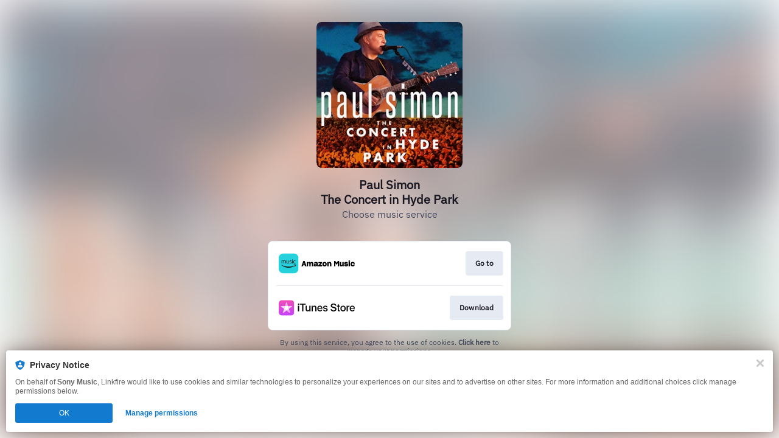

--- FILE ---
content_type: text/css
request_url: https://tags.srv.stackadapt.com/sa.css
body_size: -11
content:
:root {
    --sa-uid: '0-c2cee2c8-586f-50ae-6bd4-37e28fe33929';
}